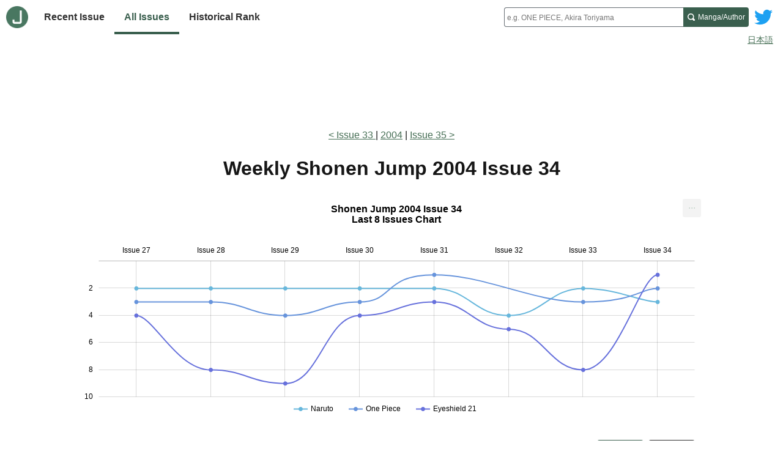

--- FILE ---
content_type: text/html; charset=utf-8
request_url: https://www.jajanken.net/en/issues/2004-08-02/
body_size: 7711
content:

    <!DOCTYPE html>
    <html lang="en">
      <head>
        <title>Jajanken - Weekly Shonen Jump 2004 Issue 34</title>
        <meta charset="utf-8">
        <meta name="description" content="Weekly Shonen Jump 2004 Issue 34 Table of Contents (ToC) data">
        <meta name="keywords" content="Shonen Jump,Table of Contents order,ToC,popularity ranking,manga,serialization,author,Table of Contents chart">
        <meta name="viewport" content="width=device-width, initial-scale=1">
        <link rel="apple-touch-icon" sizes="180x180" href="/apple-touch-icon.png">
        <link rel="icon" type="image/png" sizes="32x32" href="/favicon-32x32.png">
        <link rel="icon" type="image/png" sizes="16x16" href="/favicon-16x16.png">
        <link rel="manifest" href="/site.webmanifest">
        <link rel="stylesheet" href="/stylesheets/site.css" />
        
        <link rel="stylesheet" href="/stylesheets/issue.css" />
        <script data-ad-client="ca-pub-7777750370578266" async src="https://pagead2.googlesyndication.com/pagead/js/adsbygoogle.js"></script>
      </head>
      <body class="page">
        <header class="page-header lang">
          
    <div class="site-header">
      <div class="home-nav-wrapper">
        <a class="home-link" href="/en/">
          <img class="logo" src="/images/logo.png" alt="Home">
        </a>

        <button id="site-menu-toggle" class="menu-toggle" aria-label="Site menu toggle" aria-expanded="false" aria-controls="site-menu">
          <svg class="menu-icon" xmlns="http://www.w3.org/2000/svg" width="8" height="8" viewBox="0 0 8 8">
            <path d="M0 0v1h8v-1h-8zm0 2.97v1h8v-1h-8zm0 3v1h8v-1h-8z" transform="translate(0 1)" />
          </svg>
        </button>

        <nav class="site-nav">
          <ul id="site-menu" class="link-items" hidden>
            <li class="link-item">
              <a class="site-link " href="/en/issues/latest">
                Recent Issue
              </a>
            </li>
            <li class="link-item">
              <a class="site-link selected" href="/en/years">
                All Issues
              </a>
            </li>
            <li class="link-item">
              <a class="site-link " href="/en/history">
                Historical Rank
              </a>
            </li>
              <li class="link-item link-item-extra">
              <a class="site-link" href="/en/duration">
                Chapter Count Rank
              </a>
            </li>
          </ul>
        </nav>
      </div>

      <a class="twitter-link" href="http://www.twitter.com/jajankennet">
        <svg class="logo" version="1.1" xmlns="http://www.w3.org/2000/svg" xmlns:xlink="http://www.w3.org/1999/xlink" x="0px" y="0px"
          viewBox="0 0 400 400" style="enable-background:new 0 0 400 400;" xml:space="preserve">
          <title>Twitter</title>
          <style type="text/css">
            .st0{fill:#FFFFFF;}
            .st1{fill:#1DA1F2;}
          </style>
          <g id="Dark_Blue">
            <path class="st0" d="M350,400H50c-27.6,0-50-22.4-50-50V50C0,22.4,22.4,0,50,0h300c27.6,0,50,22.4,50,50v300
              C400,377.6,377.6,400,350,400z"/>
          </g>
          <g id="Logo__x2014__FIXED">
            <path class="st1" d="M153.6,301.6c94.3,0,145.9-78.2,145.9-145.9c0-2.2,0-4.4-0.1-6.6c10-7.2,18.7-16.3,25.6-26.6
              c-9.2,4.1-19.1,6.8-29.5,8.1c10.6-6.3,18.7-16.4,22.6-28.4c-9.9,5.9-20.9,10.1-32.6,12.4c-9.4-10-22.7-16.2-37.4-16.2
              c-28.3,0-51.3,23-51.3,51.3c0,4,0.5,7.9,1.3,11.7c-42.6-2.1-80.4-22.6-105.7-53.6c-4.4,7.6-6.9,16.4-6.9,25.8
              c0,17.8,9.1,33.5,22.8,42.7c-8.4-0.3-16.3-2.6-23.2-6.4c0,0.2,0,0.4,0,0.7c0,24.8,17.7,45.6,41.1,50.3c-4.3,1.2-8.8,1.8-13.5,1.8
              c-3.3,0-6.5-0.3-9.6-0.9c6.5,20.4,25.5,35.2,47.9,35.6c-17.6,13.8-39.7,22-63.7,22c-4.1,0-8.2-0.2-12.2-0.7
              C97.7,293.1,124.7,301.6,153.6,301.6"/>
          </g>
        </svg>
      </a>

      <noscript class="no-js-nav-container">
        <nav class="no-js-nav">
          <ul class="link-items">
            <li class="link-item">
              <a class="site-link " href="/en/issues/latest">
                Recent Issue
              </a>
            </li>
            <li class="link-item">
              <a class="site-link selected" href="/en/years">
                All Issues
              </a>
            </li>
            <li class="link-item">
              <a class="site-link " href="/en/history">
                Historical Rank
              </a>
            </li>
          </ul>
        </nav>
      </noscript>

      <div class="search-wrapper">
        <form class="search" method="GET" action="/en/search" role="search">
          <jajanken-search
            ph="e.g. ONE PIECE, Akira Toriyama"
            sakuhin="Manga"
            author="Author"
            found="items found"
            prefix="en/"
          >
            <input
              required
              class="query"
              type="text"
              maxlength="100"
              name="q"
              placeholder="e.g. ONE PIECE, Akira Toriyama"
              aria-labelledby="search-submit"
              autocomplete="off"
            />
          </jajanken-search>
          <button id="search-submit" class="search-submit">
            <span class="search-submit-content">
              <span class="search-text">Manga/Author</span>
              <svg class="search-icon" xmlns="http://www.w3.org/2000/svg" width="8" height="8" viewBox="0 0 8 8">
                <title>Search</title>
                <path d="M3.5 0c-1.927 0-3.5 1.573-3.5 3.5s1.573 3.5 3.5 3.5c.592 0 1.166-.145 1.656-.406a1 1 0 0 0 .125.125l1 1a1.016 1.016 0 1 0 1.438-1.438l-1-1a1 1 0 0 0-.156-.125c.266-.493.438-1.059.438-1.656 0-1.927-1.573-3.5-3.5-3.5zm0 1c1.387 0 2.5 1.113 2.5 2.5 0 .661-.241 1.273-.656 1.719l-.031.031a1 1 0 0 0-.125.125c-.442.397-1.043.625-1.688.625-1.387 0-2.5-1.113-2.5-2.5s1.113-2.5 2.5-2.5z" id="magnifying-glass"></path>
              </svg>
            </span>
          </button>
        </form>
      </div>
    </div>

    
        <div class="lang-switcher">
          <a href="/issues/2004-08-02/">日本語</a>
        </div>
      
  
        </header>

        <div class="page-content lang">
          
    
    <div class="lead-ad ">
      
          <script async src="https://pagead2.googlesyndication.com/pagead/js/adsbygoogle.js"></script>
          <ins class="adsbygoogle"
            style="display:inline-block;width:100%;height:100px"
            data-ad-client="ca-pub-7777750370578266"
            data-ad-slot="6629613379"
            data-full-width-responsive="true"
          ></ins>
          <script>
            (adsbygoogle = window.adsbygoogle || []).push({});
          </script>
        
    </div>
  

    <div class="issue-page">
      <nav class="nav-issues">
        <ol class="nav-issue-items">
          
              <li class="nav-issue-item">
                <a class="prev-issue-link" href="/en/issues/2004-07-26">
                  Issue 33
                </a>
              </li>
            
          <li class="nav-issue-item">
            <a href="/en/years/2004">2004</a>
          </li>
          
              <li class="nav-issue-item">
                <a class="next-issue-link" href="/en/issues/2004-08-09">Issue 35</a>
              </li>
            
        </ol>
      </nav>

      <main class="main-content">
        <h1 class="page-title">
          <span class="subject">
            Weekly Shonen Jump</span> <span class="description">2004 Issue 34</span>
        </h1>

        <section class="issue-section">
          <!--googleoff: index-->
          <div id="recent_issues_chart" class="recent-issues-chart">
            <div class="load-spinner"></div>
          </div>
          <!--googleon: index-->

          <div id="chart-display-number" class="chart-display-number">
            <button type="button" data-show="top3" aria-pressed="false">Show Top 3</button>
            <button type="button" data-show="top7" aria-pressed="false">Show Top 7</button>
          </div>

          <div class="recent-issues-wrapper">
            <table class="recent-issues">
              <thead>
                <th>#</th>
                <th>Diff</th>
                <th id="sakuhin-title">Title</th>
                  
                      <th id="issue-2">
                        27
                      </th>
                    
                      <th id="issue-3">
                        28
                      </th>
                    
                      <th id="issue-4">
                        29
                      </th>
                    
                      <th id="issue-5">
                        30
                      </th>
                    
                      <th id="issue-6">
                        31
                      </th>
                    
                      <th id="issue-7">
                        32
                      </th>
                    
                      <th id="issue-8">
                        33
                      </th>
                    
                      <th id="issue-9">
                        34
                      </th>
                    
                <th>
                  Avg.
                </th>
              </thead>
              <tbody>
                
                    <tr>
                      <td class="avg-rank">1</td>
                      <td class="avg-diff ">
                        
                        <span>-</span>
                      </td>
                      <td class="sakuhin-name">
                        <a href="/en/sakuhins/QvL0BVl0NV">
                          Naruto
                        </a>
                      </td>
                      
                          <td
                            class="order "
                            aria-label=""
                          >
                            2
                          </td>
                        
                          <td
                            class="order "
                            aria-label=""
                          >
                            2
                          </td>
                        
                          <td
                            class="order "
                            aria-label=""
                          >
                            2
                          </td>
                        
                          <td
                            class="order "
                            aria-label=""
                          >
                            2
                          </td>
                        
                          <td
                            class="order "
                            aria-label=""
                          >
                            2
                          </td>
                        
                          <td
                            class="order "
                            aria-label=""
                          >
                            4
                          </td>
                        
                          <td
                            class="order "
                            aria-label=""
                          >
                            2
                          </td>
                        
                          <td
                            class="order "
                            aria-label=""
                          >
                            3
                          </td>
                        
                      <td id="avg-order" class="avg">
                        2.4
                        <span class="change ">
                          (±0.0)
                        </span>
                      </td>
                    </tr>
                  
                    <tr>
                      <td class="avg-rank">2</td>
                      <td class="avg-diff ">
                        
                        <span>-</span>
                      </td>
                      <td class="sakuhin-name">
                        <a href="/en/sakuhins/aAg89lnKZQ">
                          One Piece
                        </a>
                      </td>
                      
                          <td
                            class="order "
                            aria-label=""
                          >
                            3
                          </td>
                        
                          <td
                            class="order "
                            aria-label=""
                          >
                            3
                          </td>
                        
                          <td
                            class="order "
                            aria-label=""
                          >
                            4
                          </td>
                        
                          <td
                            class="order "
                            aria-label=""
                          >
                            3
                          </td>
                        
                          <td
                            class="order lead-color"
                            aria-label="Lead Color"
                          >
                            1
                          </td>
                        
                          <td
                            class="order "
                            aria-label=""
                          >
                            <span>-</span>
                          </td>
                        
                          <td
                            class="order "
                            aria-label=""
                          >
                            3
                          </td>
                        
                          <td
                            class="order "
                            aria-label=""
                          >
                            2
                          </td>
                        
                      <td id="avg-order" class="avg">
                        2.7
                        <span class="change ">
                          (±0.0)
                        </span>
                      </td>
                    </tr>
                  
                    <tr>
                      <td class="avg-rank">3</td>
                      <td class="avg-diff higher">
                                              
                            -1<span aria-hidden="true">↑</span>
                          
                        
                      </td>
                      <td class="sakuhin-name">
                        <a href="/en/sakuhins/d4e0xDY0l6">
                          Eyeshield 21
                        </a>
                      </td>
                      
                          <td
                            class="order color"
                            aria-label="Center Color"
                          >
                            4
                          </td>
                        
                          <td
                            class="order "
                            aria-label=""
                          >
                            8
                          </td>
                        
                          <td
                            class="order "
                            aria-label=""
                          >
                            9
                          </td>
                        
                          <td
                            class="order "
                            aria-label=""
                          >
                            4
                          </td>
                        
                          <td
                            class="order "
                            aria-label=""
                          >
                            3
                          </td>
                        
                          <td
                            class="order "
                            aria-label=""
                          >
                            5
                          </td>
                        
                          <td
                            class="order "
                            aria-label=""
                          >
                            8
                          </td>
                        
                          <td
                            class="order lead-color"
                            aria-label="Lead Color"
                          >
                            1
                          </td>
                        
                      <td id="avg-order" class="avg">
                        5.3
                        <span class="change down">
                          (-0.6)
                        </span>
                      </td>
                    </tr>
                  
                    <tr>
                      <td class="avg-rank">4</td>
                      <td class="avg-diff lower">
                                              
                            +1<span aria-hidden="true">↓</span>
                          
                        
                      </td>
                      <td class="sakuhin-name">
                        <a href="/en/sakuhins/QLm8jkY09P">
                          Death Note
                        </a>
                      </td>
                      
                          <td
                            class="order "
                            aria-label=""
                          >
                            7
                          </td>
                        
                          <td
                            class="order "
                            aria-label=""
                          >
                            5
                          </td>
                        
                          <td
                            class="order "
                            aria-label=""
                          >
                            3
                          </td>
                        
                          <td
                            class="order "
                            aria-label=""
                          >
                            9
                          </td>
                        
                          <td
                            class="order color"
                            aria-label="Center Color"
                          >
                            9
                          </td>
                        
                          <td
                            class="order "
                            aria-label=""
                          >
                            3
                          </td>
                        
                          <td
                            class="order "
                            aria-label=""
                          >
                            4
                          </td>
                        
                          <td
                            class="order "
                            aria-label=""
                          >
                            7
                          </td>
                        
                      <td id="avg-order" class="avg">
                        5.9
                        <span class="change up">
                          (+0.3)
                        </span>
                      </td>
                    </tr>
                  
                    <tr>
                      <td class="avg-rank">5</td>
                      <td class="avg-diff ">
                        
                        <span>-</span>
                      </td>
                      <td class="sakuhin-name">
                        <a href="/en/sakuhins/Qv1nJDx0jK">
                          Bleach
                        </a>
                      </td>
                      
                          <td
                            class="order "
                            aria-label=""
                          >
                            8
                          </td>
                        
                          <td
                            class="order "
                            aria-label=""
                          >
                            11
                          </td>
                        
                          <td
                            class="order "
                            aria-label=""
                          >
                            11
                          </td>
                        
                          <td
                            class="order color"
                            aria-label="Center Color"
                          >
                            12
                          </td>
                        
                          <td
                            class="order "
                            aria-label=""
                          >
                            5
                          </td>
                        
                          <td
                            class="order "
                            aria-label=""
                          >
                            2
                          </td>
                        
                          <td
                            class="order lead-color"
                            aria-label="Lead Color"
                          >
                            1
                          </td>
                        
                          <td
                            class="order "
                            aria-label=""
                          >
                            5
                          </td>
                        
                      <td id="avg-order" class="avg">
                        6.9
                        <span class="change up">
                          (+0.1)
                        </span>
                      </td>
                    </tr>
                  
                    <tr>
                      <td class="avg-rank">6</td>
                      <td class="avg-diff ">
                        
                        <span>-</span>
                      </td>
                      <td class="sakuhin-name">
                        <a href="/en/sakuhins/g5M074RwXB">
                          Bobobo-bo Bo-bobo
                        </a>
                      </td>
                      
                          <td
                            class="order "
                            aria-label=""
                          >
                            10
                          </td>
                        
                          <td
                            class="order color"
                            aria-label="Center Color"
                          >
                            6
                          </td>
                        
                          <td
                            class="order "
                            aria-label=""
                          >
                            5
                          </td>
                        
                          <td
                            class="order "
                            aria-label=""
                          >
                            11
                          </td>
                        
                          <td
                            class="order "
                            aria-label=""
                          >
                            6
                          </td>
                        
                          <td
                            class="order "
                            aria-label=""
                          >
                            8
                          </td>
                        
                          <td
                            class="order "
                            aria-label=""
                          >
                            5
                          </td>
                        
                          <td
                            class="order "
                            aria-label=""
                          >
                            4
                          </td>
                        
                      <td id="avg-order" class="avg">
                        6.9
                        <span class="change down">
                          (-0.5)
                        </span>
                      </td>
                    </tr>
                  
                    <tr>
                      <td class="avg-rank">7</td>
                      <td class="avg-diff ">
                        
                        <span>-</span>
                      </td>
                      <td class="sakuhin-name">
                        <a href="/en/sakuhins/q4LwDW0B6k">
                          Gin Tama
                        </a>
                      </td>
                      
                          <td
                            class="order "
                            aria-label=""
                          >
                            6
                          </td>
                        
                          <td
                            class="order "
                            aria-label=""
                          >
                            9
                          </td>
                        
                          <td
                            class="order "
                            aria-label=""
                          >
                            14
                          </td>
                        
                          <td
                            class="order lead-color"
                            aria-label="Lead Color"
                          >
                            1
                          </td>
                        
                          <td
                            class="order "
                            aria-label=""
                          >
                            10
                          </td>
                        
                          <td
                            class="order "
                            aria-label=""
                          >
                            7
                          </td>
                        
                          <td
                            class="order "
                            aria-label=""
                          >
                            7
                          </td>
                        
                          <td
                            class="order "
                            aria-label=""
                          >
                            8
                          </td>
                        
                      <td id="avg-order" class="avg">
                        7.8
                        <span class="change up">
                          (+0.2)
                        </span>
                      </td>
                    </tr>
                  
                    <tr>
                      <td class="avg-rank">8</td>
                      <td class="avg-diff higher">
                                              
                            -1<span aria-hidden="true">↑</span>
                          
                        
                      </td>
                      <td class="sakuhin-name">
                        <a href="/en/sakuhins/Zd5057YnyD">
                          The Prince of Tennis
                        </a>
                      </td>
                      
                          <td
                            class="order "
                            aria-label=""
                          >
                            11
                          </td>
                        
                          <td
                            class="order "
                            aria-label=""
                          >
                            10
                          </td>
                        
                          <td
                            class="order "
                            aria-label=""
                          >
                            13
                          </td>
                        
                          <td
                            class="order "
                            aria-label=""
                          >
                            10
                          </td>
                        
                          <td
                            class="order "
                            aria-label=""
                          >
                            8
                          </td>
                        
                          <td
                            class="order lead-color"
                            aria-label="Lead Color"
                          >
                            1
                          </td>
                        
                          <td
                            class="order "
                            aria-label=""
                          >
                            11
                          </td>
                        
                          <td
                            class="order "
                            aria-label=""
                          >
                            9
                          </td>
                        
                      <td id="avg-order" class="avg">
                        9.1
                        <span class="change ">
                          (±0.0)
                        </span>
                      </td>
                    </tr>
                  
                    <tr>
                      <td class="avg-rank">9</td>
                      <td class="avg-diff lower">
                                              
                            +1<span aria-hidden="true">↓</span>
                          
                        
                      </td>
                      <td class="sakuhin-name">
                        <a href="/en/sakuhins/XyA0dvYnzP">
                          Reborn!
                        </a>
                      </td>
                      
                          <td
                            class="order "
                            aria-label=""
                          >
                            5
                          </td>
                        
                          <td
                            class="order "
                            aria-label=""
                          >
                            7
                          </td>
                        
                          <td
                            class="order color"
                            aria-label="Center Color"
                          >
                            7
                          </td>
                        
                          <td
                            class="order "
                            aria-label=""
                          >
                            8
                          </td>
                        
                          <td
                            class="order "
                            aria-label=""
                          >
                            11
                          </td>
                        
                          <td
                            class="order "
                            aria-label=""
                          >
                            12
                          </td>
                        
                          <td
                            class="order "
                            aria-label=""
                          >
                            13
                          </td>
                        
                          <td
                            class="order "
                            aria-label=""
                          >
                            12
                          </td>
                        
                      <td id="avg-order" class="avg">
                        9.4
                        <span class="change up">
                          (+1.4)
                        </span>
                      </td>
                    </tr>
                  
                    <tr>
                      <td class="avg-rank">10</td>
                      <td class="avg-diff ">
                        
                        <span>-</span>
                      </td>
                      <td class="sakuhin-name">
                        <a href="/en/sakuhins/r4LnpVY0xZ">
                          Steel Ball Run
                        </a>
                      </td>
                      
                          <td
                            class="order "
                            aria-label=""
                          >
                            <span>-</span>
                          </td>
                        
                          <td
                            class="order "
                            aria-label=""
                          >
                            <span>-</span>
                          </td>
                        
                          <td
                            class="order lead-color"
                            aria-label="Lead Color"
                          >
                            1
                          </td>
                        
                          <td
                            class="order "
                            aria-label=""
                          >
                            6
                          </td>
                        
                          <td
                            class="order "
                            aria-label=""
                          >
                            12
                          </td>
                        
                          <td
                            class="order "
                            aria-label=""
                          >
                            17
                          </td>
                        
                          <td
                            class="order "
                            aria-label=""
                          >
                            15
                          </td>
                        
                          <td
                            class="order "
                            aria-label=""
                          >
                            16
                          </td>
                        
                      <td id="avg-order" class="avg">
                        11.2
                        <span class="change up">
                          (+1.0)
                        </span>
                      </td>
                    </tr>
                  
                    <tr>
                      <td class="avg-rank">11</td>
                      <td class="avg-diff ">
                        
                        <span>-</span>
                      </td>
                      <td class="sakuhin-name">
                        <a href="/en/sakuhins/b9anmLwOAR">
                          Hunter x Hunter
                        </a>
                      </td>
                      
                          <td
                            class="order "
                            aria-label=""
                          >
                            <span>-</span>
                          </td>
                        
                          <td
                            class="order "
                            aria-label=""
                          >
                            <span>-</span>
                          </td>
                        
                          <td
                            class="order "
                            aria-label=""
                          >
                            <span>-</span>
                          </td>
                        
                          <td
                            class="order "
                            aria-label=""
                          >
                            5
                          </td>
                        
                          <td
                            class="order "
                            aria-label=""
                          >
                            <span>-</span>
                          </td>
                        
                          <td
                            class="order "
                            aria-label=""
                          >
                            16
                          </td>
                        
                          <td
                            class="order "
                            aria-label=""
                          >
                            <span>-</span>
                          </td>
                        
                          <td
                            class="order "
                            aria-label=""
                          >
                            17
                          </td>
                        
                      <td id="avg-order" class="avg">
                        12.7
                        <span class="change up">
                          (+2.2)
                        </span>
                      </td>
                    </tr>
                  
                    <tr>
                      <td class="avg-rank">12</td>
                      <td class="avg-diff higher">
                                              
                            -1<span aria-hidden="true">↑</span>
                          
                        
                      </td>
                      <td class="sakuhin-name">
                        <a href="/en/sakuhins/QvL0BL4nNV">
                          Strawberry 100%
                        </a>
                      </td>
                      
                          <td
                            class="order "
                            aria-label=""
                          >
                            14
                          </td>
                        
                          <td
                            class="order "
                            aria-label=""
                          >
                            12
                          </td>
                        
                          <td
                            class="order "
                            aria-label=""
                          >
                            16
                          </td>
                        
                          <td
                            class="order "
                            aria-label=""
                          >
                            15
                          </td>
                        
                          <td
                            class="order "
                            aria-label=""
                          >
                            19
                          </td>
                        
                          <td
                            class="order "
                            aria-label=""
                          >
                            9
                          </td>
                        
                          <td
                            class="order color"
                            aria-label="Center Color"
                          >
                            6
                          </td>
                        
                          <td
                            class="order "
                            aria-label=""
                          >
                            11
                          </td>
                        
                      <td id="avg-order" class="avg">
                        12.8
                        <span class="change down">
                          (-0.3)
                        </span>
                      </td>
                    </tr>
                  
                    <tr>
                      <td class="avg-rank">13</td>
                      <td class="avg-diff lower">
                                              
                            +1<span aria-hidden="true">↓</span>
                          
                        
                      </td>
                      <td class="sakuhin-name">
                        <a href="/en/sakuhins/Mv3n3BjwRY">
                          Buso Renkin
                        </a>
                      </td>
                      
                          <td
                            class="order "
                            aria-label=""
                          >
                            13
                          </td>
                        
                          <td
                            class="order "
                            aria-label=""
                          >
                            <span>-</span>
                          </td>
                        
                          <td
                            class="order "
                            aria-label=""
                          >
                            12
                          </td>
                        
                          <td
                            class="order "
                            aria-label=""
                          >
                            14
                          </td>
                        
                          <td
                            class="order "
                            aria-label=""
                          >
                            13
                          </td>
                        
                          <td
                            class="order "
                            aria-label=""
                          >
                            14
                          </td>
                        
                          <td
                            class="order "
                            aria-label=""
                          >
                            14
                          </td>
                        
                          <td
                            class="order "
                            aria-label=""
                          >
                            18
                          </td>
                        
                      <td id="avg-order" class="avg">
                        14.0
                        <span class="change up">
                          (+1.1)
                        </span>
                      </td>
                    </tr>
                  
                    <tr>
                      <td class="avg-rank">14</td>
                      <td class="avg-diff higher">
                                              
                            -1<span aria-hidden="true">↑</span>
                          
                        
                      </td>
                      <td class="sakuhin-name">
                        <a href="/en/sakuhins/ydXwbDe8MW">
                          Kochira Katsushika-ku Kameari Koen-mae Hashutsujo (Kochikame)
                        </a>
                      </td>
                      
                          <td
                            class="order "
                            aria-label=""
                          >
                            9
                          </td>
                        
                          <td
                            class="order "
                            aria-label=""
                          >
                            15
                          </td>
                        
                          <td
                            class="order "
                            aria-label=""
                          >
                            17
                          </td>
                        
                          <td
                            class="order "
                            aria-label=""
                          >
                            17
                          </td>
                        
                          <td
                            class="order "
                            aria-label=""
                          >
                            15
                          </td>
                        
                          <td
                            class="order "
                            aria-label=""
                          >
                            13
                          </td>
                        
                          <td
                            class="order "
                            aria-label=""
                          >
                            17
                          </td>
                        
                          <td
                            class="order "
                            aria-label=""
                          >
                            15
                          </td>
                        
                      <td id="avg-order" class="avg">
                        14.8
                        <span class="change ">
                          (±0.0)
                        </span>
                      </td>
                    </tr>
                  
                    <tr>
                      <td class="avg-rank">15</td>
                      <td class="avg-diff lower">
                                              
                            +1<span aria-hidden="true">↓</span>
                          
                        
                      </td>
                      <td class="sakuhin-name">
                        <a href="/en/sakuhins/7RBn6B4nod">
                          Mr. Fullswing
                        </a>
                      </td>
                      
                          <td
                            class="order "
                            aria-label=""
                          >
                            12
                          </td>
                        
                          <td
                            class="order "
                            aria-label=""
                          >
                            13
                          </td>
                        
                          <td
                            class="order "
                            aria-label=""
                          >
                            <span>-</span>
                          </td>
                        
                          <td
                            class="order "
                            aria-label=""
                          >
                            16
                          </td>
                        
                          <td
                            class="order "
                            aria-label=""
                          >
                            14
                          </td>
                        
                          <td
                            class="order "
                            aria-label=""
                          >
                            15
                          </td>
                        
                          <td
                            class="order "
                            aria-label=""
                          >
                            19
                          </td>
                        
                          <td
                            class="order "
                            aria-label=""
                          >
                            <span>-</span>
                          </td>
                        
                      <td id="avg-order" class="avg">
                        14.8
                        <span class="change up">
                          (+0.5)
                        </span>
                      </td>
                    </tr>
                  
                    <tr>
                      <td class="avg-rank">16</td>
                      <td class="avg-diff ">
                        
                        <span>-</span>
                      </td>
                      <td class="sakuhin-name">
                        <a href="/en/sakuhins/NDa0VyJ8AR">
                          Gedoh the Unidentified Mysterious Boy
                        </a>
                      </td>
                      
                          <td
                            class="order "
                            aria-label=""
                          >
                            15
                          </td>
                        
                          <td
                            class="order "
                            aria-label=""
                          >
                            14
                          </td>
                        
                          <td
                            class="order "
                            aria-label=""
                          >
                            15
                          </td>
                        
                          <td
                            class="order "
                            aria-label=""
                          >
                            18
                          </td>
                        
                          <td
                            class="order "
                            aria-label=""
                          >
                            18
                          </td>
                        
                          <td
                            class="order "
                            aria-label=""
                          >
                            18
                          </td>
                        
                          <td
                            class="order "
                            aria-label=""
                          >
                            16
                          </td>
                        
                          <td
                            class="order "
                            aria-label=""
                          >
                            14
                          </td>
                        
                      <td id="avg-order" class="avg">
                        16.0
                        <span class="change up">
                          (+0.1)
                        </span>
                      </td>
                    </tr>
                  
                    <tr>
                      <td class="avg-rank">17</td>
                      <td class="avg-diff ">
                        
                        <span>-</span>
                      </td>
                      <td class="sakuhin-name">
                        <a href="/en/sakuhins/rDgnKR7wjG">
                          Shaman King
                        </a>
                      </td>
                      
                          <td
                            class="order "
                            aria-label=""
                          >
                            16
                          </td>
                        
                          <td
                            class="order "
                            aria-label=""
                          >
                            16
                          </td>
                        
                          <td
                            class="order "
                            aria-label=""
                          >
                            18
                          </td>
                        
                          <td
                            class="order "
                            aria-label=""
                          >
                            19
                          </td>
                        
                          <td
                            class="order "
                            aria-label=""
                          >
                            16
                          </td>
                        
                          <td
                            class="order "
                            aria-label=""
                          >
                            19
                          </td>
                        
                          <td
                            class="order "
                            aria-label=""
                          >
                            18
                          </td>
                        
                          <td
                            class="order "
                            aria-label=""
                          >
                            20
                          </td>
                        
                      <td id="avg-order" class="avg">
                        17.8
                        <span class="change up">
                          (+0.5)
                        </span>
                      </td>
                    </tr>
                  
                    <tr>
                      <td class="avg-rank">18</td>
                      <td class="avg-diff ">
                        
                        <span>-</span>
                      </td>
                      <td class="sakuhin-name">
                        <a href="/en/sakuhins/WJd8v6P8Lj">
                          Pyu to Fuku! Jaguar
                        </a>
                      </td>
                      
                          <td
                            class="order "
                            aria-label=""
                          >
                            20
                          </td>
                        
                          <td
                            class="order "
                            aria-label=""
                          >
                            19
                          </td>
                        
                          <td
                            class="order "
                            aria-label=""
                          >
                            20
                          </td>
                        
                          <td
                            class="order "
                            aria-label=""
                          >
                            20
                          </td>
                        
                          <td
                            class="order "
                            aria-label=""
                          >
                            20
                          </td>
                        
                          <td
                            class="order "
                            aria-label=""
                          >
                            20
                          </td>
                        
                          <td
                            class="order "
                            aria-label=""
                          >
                            <span>-</span>
                          </td>
                        
                          <td
                            class="order "
                            aria-label=""
                          >
                            21
                          </td>
                        
                      <td id="avg-order" class="avg">
                        20.0
                        <span class="change up">
                          (+0.1)
                        </span>
                      </td>
                    </tr>
                  

                
                    <tr>
                      <th id="new-rensai" class="new-rensai" colspan="14">New Serialization</th>
                    </tr>
                  
                
                    <tr class="new-sakuhins">
                      <td class="avg-rank">-</td>
                      <td class="avg-diff">-</td>
                      <td headers="new-rensai sakuhin-title">
                        <a href="/en/sakuhins/NDa0VVa0AR">
                          D.Gray-man
                        </a>
                      </td>
                      
                          <td
                            class="order lead-color"
                            aria-label="Lead Color"
                            headers="new-rensai issue-1"
                          >
                            1
                          </td>
                        
                          <td
                            class="order "
                            aria-label=""
                            headers="new-rensai issue-2"
                          >
                            4
                          </td>
                        
                          <td
                            class="order "
                            aria-label=""
                            headers="new-rensai issue-3"
                          >
                            8
                          </td>
                        
                          <td
                            class="order color"
                            aria-label="Center Color"
                            headers="new-rensai issue-4"
                          >
                            7
                          </td>
                        
                          <td
                            class="order "
                            aria-label=""
                            headers="new-rensai issue-5"
                          >
                            7
                          </td>
                        
                          <td
                            class="order "
                            aria-label=""
                            headers="new-rensai issue-6"
                          >
                            6
                          </td>
                        
                          <td
                            class="order "
                            aria-label=""
                            headers="new-rensai issue-7"
                          >
                            9
                          </td>
                        
                          <td
                            class="order "
                            aria-label=""
                            headers="new-rensai issue-8"
                          >
                            13
                          </td>
                        

                      <td class="avg" headers="new-rensai avg-order">6.9</td>
                    </tr>
                  
                    <tr class="new-sakuhins">
                      <td class="avg-rank">-</td>
                      <td class="avg-diff">-</td>
                      <td headers="new-rensai sakuhin-title">
                        <a href="/en/sakuhins/aAg89Ek8KZ">
                          Chijo Saisoku Seishun Takkyu Shonen Puyan
                        </a>
                      </td>
                      
                          <td
                            class="order "
                            aria-label=""
                            headers="new-rensai issue-1"
                          >
                            <span>-</span>
                          </td>
                        
                          <td
                            class="order lead-color"
                            aria-label="Lead Color"
                            headers="new-rensai issue-2"
                          >
                            1
                          </td>
                        
                          <td
                            class="order "
                            aria-label=""
                            headers="new-rensai issue-3"
                          >
                            6
                          </td>
                        
                          <td
                            class="order "
                            aria-label=""
                            headers="new-rensai issue-4"
                          >
                            13
                          </td>
                        
                          <td
                            class="order color"
                            aria-label="Center Color"
                            headers="new-rensai issue-5"
                          >
                            4
                          </td>
                        
                          <td
                            class="order "
                            aria-label=""
                            headers="new-rensai issue-6"
                          >
                            10
                          </td>
                        
                          <td
                            class="order "
                            aria-label=""
                            headers="new-rensai issue-7"
                          >
                            12
                          </td>
                        
                          <td
                            class="order "
                            aria-label=""
                            headers="new-rensai issue-8"
                          >
                            10
                          </td>
                        

                      <td class="avg" headers="new-rensai avg-order">8.0</td>
                    </tr>
                  
              </tbody>
            </table>
          </div>

          <div class="color-guide" aria-hidden="true">
            <span class="item lead-color">Lead Color</span>
            <span class="item center-color">Center Color</span>
          </div>

          <div class="about-criteria">
            <a href="/en/criteria">Ranking Criteria</a>
          </div>
        </section>

        <section class="issue-section">
          <h2 class="page-subtitle">2004 Issue 34 Chapters</h2>

          <div class="chapters-wrapper">
            
                
    <table class="chapters">
    <thead>
      <th class="order">#</th>
      <th class="sakuhin">Manga Title</th>
      <th class="title">
        Chapter Title (JP)
      </th>
    </thead>
    <tbody>
      
          <tr class="">
            <td class="order ">
              1
            </td>
            <td class="sakuhin">
              
                    <a href="/en/sakuhins/d4e0xDY0l6">
                      Eyeshield 21
                    </a>
                  
            </td>
            <td class="title">
              
                              
              
              
              
              <span class="chapter-pill chapter-pill-lead-color">Lead Color</span>
              97th down 千両役者
            </td>
          </tr>
        
          <tr class="">
            <td class="order ">
              2
            </td>
            <td class="sakuhin">
              
                    <a href="/en/sakuhins/aAg89lnKZQ">
                      One Piece
                    </a>
                  
            </td>
            <td class="title">
              
                              
              
              
              
              
              第329話 おれの名は「フランキー」
            </td>
          </tr>
        
          <tr class="">
            <td class="order ">
              3
            </td>
            <td class="sakuhin">
              
                    <a href="/en/sakuhins/QvL0BVl0NV">
                      Naruto
                    </a>
                  
            </td>
            <td class="title">
              
                              
              
              
              
              
              224:その日…!!
            </td>
          </tr>
        
          <tr class="">
            <td class="order ">
              4
            </td>
            <td class="sakuhin">
              
                    <a href="/en/sakuhins/g5M074RwXB">
                      Bobobo-bo Bo-bobo
                    </a>
                  
            </td>
            <td class="title">
              
                              
              
              
              
              
              奥義 166 ボーボボVSねんちゃく
            </td>
          </tr>
        
          <tr class="">
            <td class="order ">
              5
            </td>
            <td class="sakuhin">
              
                    <a href="/en/sakuhins/Qv1nJDx0jK">
                      Bleach
                    </a>
                  
            </td>
            <td class="title">
              
                              
              
              
              
              
              141. Kneel to The Baboon King
            </td>
          </tr>
        
          <tr class="yomikiri">
            <td class="order ">
              6
            </td>
            <td class="sakuhin">
              <span>-</span>
            </td>
            <td class="title">
              
                              
              <span class="chapter-pill chapter-pill-yomikiri">One-shot</span>
              
              
              <span class="chapter-pill chapter-pill-color">Color</span>
              
            </td>
          </tr>
        
          <tr class="">
            <td class="order ">
              7
            </td>
            <td class="sakuhin">
              
                    <a href="/en/sakuhins/QLm8jkY09P">
                      Death Note
                    </a>
                  
            </td>
            <td class="title">
              
                              
              
              
              
              
              page.31 簡単
            </td>
          </tr>
        
          <tr class="">
            <td class="order ">
              8
            </td>
            <td class="sakuhin">
              
                    <a href="/en/sakuhins/q4LwDW0B6k">
                      Gin Tama
                    </a>
                  
            </td>
            <td class="title">
              
                              
              
              
              
              
              第30訓 事件は悪い奴が起こすんじゃないはしゃぎすぎた奴が起こすんだ
            </td>
          </tr>
        
          <tr class="">
            <td class="order ">
              9
            </td>
            <td class="sakuhin">
              
                    <a href="/en/sakuhins/Zd5057YnyD">
                      The Prince of Tennis
                    </a>
                  
            </td>
            <td class="title">
              
                              
              
              
              
              
              Genius 232 追憶
            </td>
          </tr>
        
          <tr class="">
            <td class="order ">
              10
            </td>
            <td class="sakuhin">
              
                    <a href="/en/sakuhins/aAg89Ek8KZ">
                      Chijo Saisoku Seishun Takkyu Shonen Puyan
                    </a>
                  
            </td>
            <td class="title">
              
                              
              
              
              
              
              第7球 世界の中心でエロを叫ぶヒゲ
            </td>
          </tr>
        
          <tr class="">
            <td class="order ">
              11
            </td>
            <td class="sakuhin">
              
                    <a href="/en/sakuhins/QvL0BL4nNV">
                      Strawberry 100%
                    </a>
                  
            </td>
            <td class="title">
              
                              
              
              
              
              
              第117話 DREAM重なって
            </td>
          </tr>
        
          <tr class="">
            <td class="order ">
              12
            </td>
            <td class="sakuhin">
              
                    <a href="/en/sakuhins/XyA0dvYnzP">
                      Reborn!
                    </a>
                  
            </td>
            <td class="title">
              
                              
              
              
              
              
              標的 9 ビアンキ
            </td>
          </tr>
        
          <tr class="">
            <td class="order ">
              13
            </td>
            <td class="sakuhin">
              
                    <a href="/en/sakuhins/NDa0VVa0AR">
                      D.Gray-man
                    </a>
                  
            </td>
            <td class="title">
              
                              
              
              
              
              
              第8夜 love all
            </td>
          </tr>
        
          <tr class="">
            <td class="order ">
              14
            </td>
            <td class="sakuhin">
              
                    <a href="/en/sakuhins/NDa0VyJ8AR">
                      Gedoh the Unidentified Mysterious Boy
                    </a>
                  
            </td>
            <td class="title">
              
                              
              
              
              
              
              第19話 ゲドーVS幻のトカゲ人間(前編)
            </td>
          </tr>
        
          <tr class="">
            <td class="order ">
              15
            </td>
            <td class="sakuhin">
              
                    <a href="/en/sakuhins/ydXwbDe8MW">
                      Kochira Katsushika-ku Kameari Koen-mae Hashutsujo (Kochikame)
                    </a>
                  
            </td>
            <td class="title">
              
                              
              
              
              
              
              やけの大食い!?の巻
            </td>
          </tr>
        
          <tr class="">
            <td class="order ">
              16
            </td>
            <td class="sakuhin">
              
                    <a href="/en/sakuhins/r4LnpVY0xZ">
                      Steel Ball Run
                    </a>
                  
            </td>
            <td class="title">
              
                              
              
              
              
              
              #17 LUCKY LAND COMMUNICATIONS
            </td>
          </tr>
        
          <tr class="">
            <td class="order ">
              17
            </td>
            <td class="sakuhin">
              
                    <a href="/en/sakuhins/b9anmLwOAR">
                      Hunter x Hunter
                    </a>
                  
            </td>
            <td class="title">
              
                              
              
              
              
              
              No.218 告白
            </td>
          </tr>
        
          <tr class="">
            <td class="order ">
              18
            </td>
            <td class="sakuhin">
              
                    <a href="/en/sakuhins/Mv3n3BjwRY">
                      Buso Renkin
                    </a>
                  
            </td>
            <td class="title">
              
                              
              
              
              
              
              第48話 戦士の休息
            </td>
          </tr>
        
          <tr class="yomikiri">
            <td class="order ">
              19
            </td>
            <td class="sakuhin">
              <span>-</span>
            </td>
            <td class="title">
              
                              
              <span class="chapter-pill chapter-pill-yomikiri">One-shot</span>
              
              
              
              
            </td>
          </tr>
        
          <tr class="">
            <td class="order ">
              20
            </td>
            <td class="sakuhin">
              
                    <a href="/en/sakuhins/rDgnKR7wjG">
                      Shaman King
                    </a>
                  
            </td>
            <td class="title">
              
                              
              
              
              
              
              第279廻 恐い事
            </td>
          </tr>
        
          <tr class="">
            <td class="order ">
              21
            </td>
            <td class="sakuhin">
              
                    <a href="/en/sakuhins/WJd8v6P8Lj">
                      Pyu to Fuku! Jaguar
                    </a>
                  
            </td>
            <td class="title">
              
                              
              
              
              
              
              第164笛 この地球を守るため
            </td>
          </tr>
        
    </tbody>
  </table>
  
              
          </div>

          
    <p class="citation">
      <a href="https://mediaarts-db.bunka.go.jp/id/M543098/">Source</a>: Created by editing, modifying, and supplementing data from Japan's Agency for Cultural Affairs <cite>"Media Arts Database (Beta Version)"</cite> (<cite><a href="https://mediaarts-db.bunka.go.jp/">https://mediaarts-db.bunka.go.jp/</a></cite>)
    </p>
  
        </section>
      </main>

      <nav class="nav-issues">
        <ol class="nav-issue-items">
          
              <li class="nav-issue-item">
                <a class="prev-issue-link" href="/en/issues/2004-07-26">Issue 33</a>
              </li>
            
          <li class="nav-issue-item">
            <a href="/en/years/2004">2004</a>
          </li>
          
              <li class="nav-issue-item">
                <a class="next-issue-link" href="/en/issues/2004-08-09">Issue 35</a>
              </li>
            
        </ol>
      </nav>
    </div>

    
    <div class="foot-ad ">
      
          <script async src="https://pagead2.googlesyndication.com/pagead/js/adsbygoogle.js"></script>
          <ins class="adsbygoogle"
            style="display:inline-block;width:100%;height:100px"
            data-ad-client="ca-pub-7777750370578266"
            data-ad-slot="4326956695"
            data-full-width-responsive="true"></ins>
          <script>
              (adsbygoogle = window.adsbygoogle || []).push({});
          </script>
        
    </div>
  

    <script id="recent-issues-chart-data" type="application/json">
      {"year":"2004","title":"Shonen Jump 2004 Issue 34\nLast 8 Issues Chart","chartData":[{"NDa0VVa0AR":1,"QvL0BVl0NV":2,"aAg89lnKZQ":3,"d4e0xDY0l6":4,"XyA0dvYnzP":5,"q4LwDW0B6k":6,"QLm8jkY09P":7,"Qv1nJDx0jK":8,"ydXwbDe8MW":9,"g5M074RwXB":10,"Zd5057YnyD":11,"7RBn6B4nod":12,"Mv3n3BjwRY":13,"QvL0BL4nNV":14,"NDa0VyJ8AR":15,"rDgnKR7wjG":16,"WJd8v6P8Lj":20,"iss":"Issue 27"},{"aAg89Ek8KZ":1,"QvL0BVl0NV":2,"aAg89lnKZQ":3,"NDa0VVa0AR":4,"QLm8jkY09P":5,"g5M074RwXB":6,"XyA0dvYnzP":7,"d4e0xDY0l6":8,"q4LwDW0B6k":9,"Zd5057YnyD":10,"Qv1nJDx0jK":11,"QvL0BL4nNV":12,"7RBn6B4nod":13,"NDa0VyJ8AR":14,"ydXwbDe8MW":15,"rDgnKR7wjG":16,"WJd8v6P8Lj":19,"iss":"Issue 28"},{"r4LnpVY0xZ":1,"QvL0BVl0NV":2,"QLm8jkY09P":3,"aAg89lnKZQ":4,"g5M074RwXB":5,"aAg89Ek8KZ":6,"XyA0dvYnzP":7,"NDa0VVa0AR":8,"d4e0xDY0l6":9,"Qv1nJDx0jK":11,"Mv3n3BjwRY":12,"Zd5057YnyD":13,"q4LwDW0B6k":14,"NDa0VyJ8AR":15,"QvL0BL4nNV":16,"ydXwbDe8MW":17,"rDgnKR7wjG":18,"WJd8v6P8Lj":20,"iss":"Issue 29"},{"q4LwDW0B6k":1,"QvL0BVl0NV":2,"aAg89lnKZQ":3,"d4e0xDY0l6":4,"b9anmLwOAR":5,"r4LnpVY0xZ":6,"NDa0VVa0AR":7,"XyA0dvYnzP":8,"QLm8jkY09P":9,"Zd5057YnyD":10,"g5M074RwXB":11,"Qv1nJDx0jK":12,"aAg89Ek8KZ":13,"Mv3n3BjwRY":14,"QvL0BL4nNV":15,"7RBn6B4nod":16,"ydXwbDe8MW":17,"NDa0VyJ8AR":18,"rDgnKR7wjG":19,"WJd8v6P8Lj":20,"iss":"Issue 30"},{"aAg89lnKZQ":1,"QvL0BVl0NV":2,"d4e0xDY0l6":3,"aAg89Ek8KZ":4,"Qv1nJDx0jK":5,"g5M074RwXB":6,"NDa0VVa0AR":7,"Zd5057YnyD":8,"QLm8jkY09P":9,"q4LwDW0B6k":10,"XyA0dvYnzP":11,"r4LnpVY0xZ":12,"Mv3n3BjwRY":13,"7RBn6B4nod":14,"ydXwbDe8MW":15,"rDgnKR7wjG":16,"NDa0VyJ8AR":18,"QvL0BL4nNV":19,"WJd8v6P8Lj":20,"iss":"Issue 31"},{"Zd5057YnyD":1,"Qv1nJDx0jK":2,"QLm8jkY09P":3,"QvL0BVl0NV":4,"d4e0xDY0l6":5,"NDa0VVa0AR":6,"q4LwDW0B6k":7,"g5M074RwXB":8,"QvL0BL4nNV":9,"aAg89Ek8KZ":10,"XyA0dvYnzP":12,"ydXwbDe8MW":13,"Mv3n3BjwRY":14,"7RBn6B4nod":15,"b9anmLwOAR":16,"r4LnpVY0xZ":17,"NDa0VyJ8AR":18,"rDgnKR7wjG":19,"WJd8v6P8Lj":20,"iss":"Issue 32"},{"Qv1nJDx0jK":1,"QvL0BVl0NV":2,"aAg89lnKZQ":3,"QLm8jkY09P":4,"g5M074RwXB":5,"QvL0BL4nNV":6,"q4LwDW0B6k":7,"d4e0xDY0l6":8,"NDa0VVa0AR":9,"Zd5057YnyD":11,"aAg89Ek8KZ":12,"XyA0dvYnzP":13,"Mv3n3BjwRY":14,"r4LnpVY0xZ":15,"NDa0VyJ8AR":16,"ydXwbDe8MW":17,"rDgnKR7wjG":18,"7RBn6B4nod":19,"iss":"Issue 33"},{"d4e0xDY0l6":1,"aAg89lnKZQ":2,"QvL0BVl0NV":3,"g5M074RwXB":4,"Qv1nJDx0jK":5,"QLm8jkY09P":7,"q4LwDW0B6k":8,"Zd5057YnyD":9,"aAg89Ek8KZ":10,"QvL0BL4nNV":11,"XyA0dvYnzP":12,"NDa0VVa0AR":13,"NDa0VyJ8AR":14,"ydXwbDe8MW":15,"r4LnpVY0xZ":16,"b9anmLwOAR":17,"Mv3n3BjwRY":18,"rDgnKR7wjG":20,"WJd8v6P8Lj":21,"iss":"Issue 34"}],"popularOrder":[{"id":"QvL0BVl0NV","name":"Naruto"},{"id":"aAg89lnKZQ","name":"One Piece"},{"id":"d4e0xDY0l6","name":"Eyeshield 21"},{"id":"QLm8jkY09P","name":"Death Note"},{"id":"Qv1nJDx0jK","name":"Bleach"},{"id":"g5M074RwXB","name":"Bobobo-bo Bo-bobo"},{"id":"q4LwDW0B6k","name":"Gin Tama"},{"id":"Zd5057YnyD","name":"The Prince of Tennis"},{"id":"XyA0dvYnzP","name":"Reborn!"},{"id":"r4LnpVY0xZ","name":"Steel Ball Run"},{"id":"b9anmLwOAR","name":"Hunter x Hunter"},{"id":"QvL0BL4nNV","name":"Strawberry 100%"},{"id":"Mv3n3BjwRY","name":"Buso Renkin"},{"id":"ydXwbDe8MW","name":"Kochira Katsushika-ku Kameari Koen-mae Hashutsujo (Kochikame)"},{"id":"7RBn6B4nod","name":"Mr. Fullswing"},{"id":"NDa0VyJ8AR","name":"Gedoh the Unidentified Mysterious Boy"},{"id":"rDgnKR7wjG","name":"Shaman King"},{"id":"WJd8v6P8Lj","name":"Pyu to Fuku! Jaguar"}],"showCursor":true,"showExportMenu":true,"showFixedTooltips":false,"lang":"en"}
    </script>
  
        </div>
        <footer class="page-footer">
          
    <div class="site-footer">
      <div class="content">
        <div>
          <nav class="links-wrapper">
            <ul class="link-items">
              <li class="link-item"><a href="/en/about">About Jajanken</a></li>
              <li class="link-item"><a href="/en/privacy">Privacy Policy</a></li>
            </ul>
          </nav>

          <div>
            <a href="https://twitter.com/jajankennet?ref_src=twsrc%5Etfw" class="twitter-follow-button" data-lang="en" data-show-count="false">Follow @jajankennet</a>
          </div>
        </div>

        <div class="copyright">
          © 2025 jajanken.net
        </div>
      </div>
    </div>
  
        </footer>

        <script src="/javascripts/header.js" defer></script>
        <script async src="https://platform.twitter.com/widgets.js" charset="utf-8"></script>

        
            <script src="/javascripts/issues_chart.js" defer></script>
          

        
            <script async src="https://www.googletagmanager.com/gtag/js?id=UA-156056262-1"></script>
            <script>
              window.dataLayer = window.dataLayer || [];
              function gtag(){dataLayer.push(arguments);}
              gtag('js', new Date());

              gtag('config', 'UA-156056262-1');
            </script>
          
      </body>
    </html>
  

--- FILE ---
content_type: text/html; charset=utf-8
request_url: https://www.google.com/recaptcha/api2/aframe
body_size: 269
content:
<!DOCTYPE HTML><html><head><meta http-equiv="content-type" content="text/html; charset=UTF-8"></head><body><script nonce="bk3bUPczcBPgQ8_FJrrRZA">/** Anti-fraud and anti-abuse applications only. See google.com/recaptcha */ try{var clients={'sodar':'https://pagead2.googlesyndication.com/pagead/sodar?'};window.addEventListener("message",function(a){try{if(a.source===window.parent){var b=JSON.parse(a.data);var c=clients[b['id']];if(c){var d=document.createElement('img');d.src=c+b['params']+'&rc='+(localStorage.getItem("rc::a")?sessionStorage.getItem("rc::b"):"");window.document.body.appendChild(d);sessionStorage.setItem("rc::e",parseInt(sessionStorage.getItem("rc::e")||0)+1);localStorage.setItem("rc::h",'1769524967481');}}}catch(b){}});window.parent.postMessage("_grecaptcha_ready", "*");}catch(b){}</script></body></html>